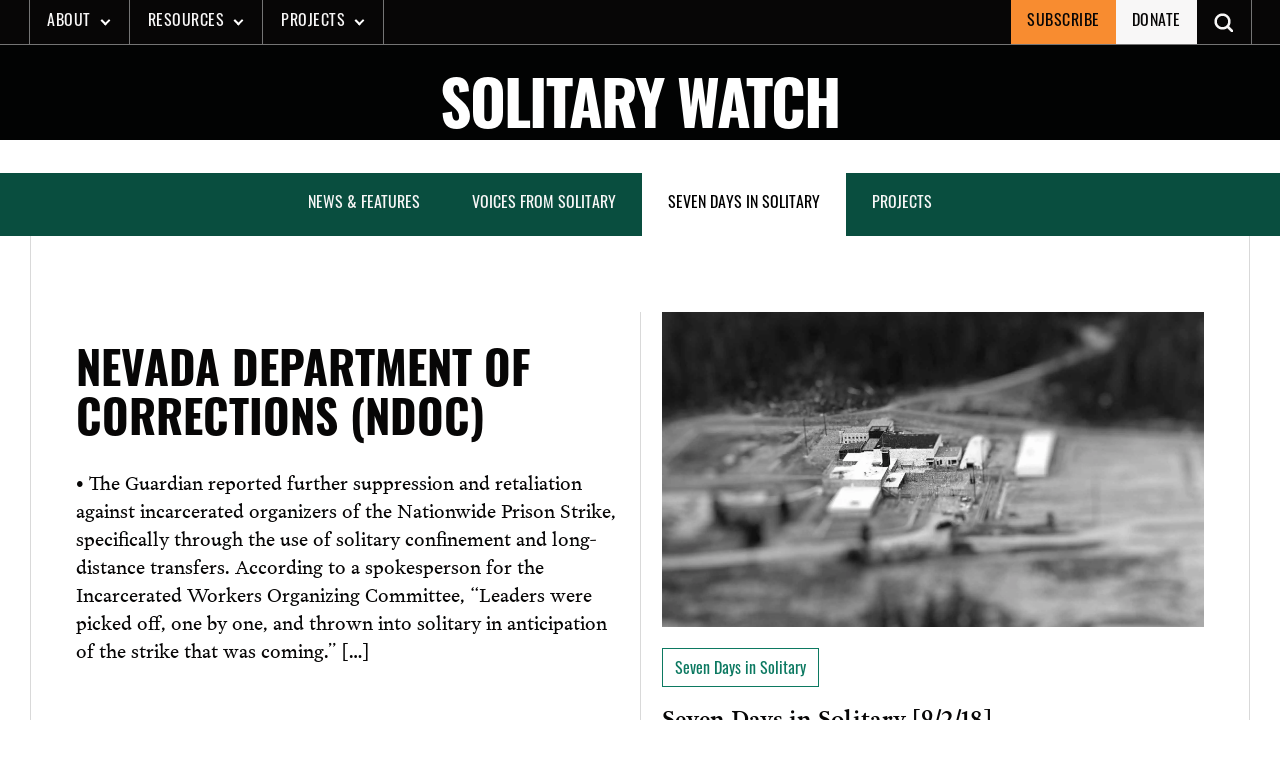

--- FILE ---
content_type: text/html; charset=UTF-8
request_url: https://solitarywatch.org/tag/nevada-department-of-corrections-ndoc/
body_size: 17751
content:
<!doctype html>
<html lang="en-US" xmlns:og="http://opengraphprotocol.org/schema/" xmlns:fb="http://www.facebook.com/2008/fbml">

	<!--Head-->
	<head>
		<meta charset="UTF-8">
		<meta name="viewport" content="width=device-width, initial-scale=1">
		<link rel="profile" href="https://gmpg.org/xfn/11">
		<meta name='robots' content='index, follow, max-image-preview:large, max-snippet:-1, max-video-preview:-1' />
<!-- Jetpack Site Verification Tags -->
<meta name="google-site-verification" content="531i_2cZhjGp9aCCNKgNtAHbPxM2k6CIHARxkCRca6s" />

	<!-- This site is optimized with the Yoast SEO plugin v26.5 - https://yoast.com/wordpress/plugins/seo/ -->
	<link media="all" href="https://solitarywatch.org/wp-content/cache/autoptimize/css/autoptimize_30f69a0b662f3eabd91cfcbb75cff92d.css" rel="stylesheet"><title>Nevada Department of Corrections (NDOC) Archives - Solitary Watch</title>
	<link rel="canonical" href="https://solitarywatch.org/tag/nevada-department-of-corrections-ndoc/" />
	<meta property="og:locale" content="en_US" />
	<meta property="og:type" content="article" />
	<meta property="og:title" content="Nevada Department of Corrections (NDOC) Archives - Solitary Watch" />
	<meta property="og:url" content="https://solitarywatch.org/tag/nevada-department-of-corrections-ndoc/" />
	<meta property="og:site_name" content="Solitary Watch" />
	<meta property="og:image" content="https://solitarywatch.org/wp-content/uploads/2021/11/solitary-prisoner.jpg" />
	<meta property="og:image:width" content="852" />
	<meta property="og:image:height" content="480" />
	<meta property="og:image:type" content="image/jpeg" />
	<meta name="twitter:card" content="summary_large_image" />
	<meta name="twitter:site" content="@solitarywatch" />
	<script type="application/ld+json" class="yoast-schema-graph">{"@context":"https://schema.org","@graph":[{"@type":"CollectionPage","@id":"https://solitarywatch.org/tag/nevada-department-of-corrections-ndoc/","url":"https://solitarywatch.org/tag/nevada-department-of-corrections-ndoc/","name":"Nevada Department of Corrections (NDOC) Archives - Solitary Watch","isPartOf":{"@id":"https://solitarywatch.org/#website"},"primaryImageOfPage":{"@id":"https://solitarywatch.org/tag/nevada-department-of-corrections-ndoc/#primaryimage"},"image":{"@id":"https://solitarywatch.org/tag/nevada-department-of-corrections-ndoc/#primaryimage"},"thumbnailUrl":"https://solitarywatch.org/wp-content/uploads/2015/11/lemon_creek_cc_ts_low.jpg","breadcrumb":{"@id":"https://solitarywatch.org/tag/nevada-department-of-corrections-ndoc/#breadcrumb"},"inLanguage":"en-US"},{"@type":"ImageObject","inLanguage":"en-US","@id":"https://solitarywatch.org/tag/nevada-department-of-corrections-ndoc/#primaryimage","url":"https://solitarywatch.org/wp-content/uploads/2015/11/lemon_creek_cc_ts_low.jpg","contentUrl":"https://solitarywatch.org/wp-content/uploads/2015/11/lemon_creek_cc_ts_low.jpg","width":2070,"height":1475,"caption":"Lemon Creek Correctional Facility"},{"@type":"BreadcrumbList","@id":"https://solitarywatch.org/tag/nevada-department-of-corrections-ndoc/#breadcrumb","itemListElement":[{"@type":"ListItem","position":1,"name":"Home","item":"https://solitarywatch.org/"},{"@type":"ListItem","position":2,"name":"Nevada Department of Corrections (NDOC)"}]},{"@type":"WebSite","@id":"https://solitarywatch.org/#website","url":"https://solitarywatch.org/","name":"Solitary Watch","description":"Shining Light Into the Darkest Corners of the U.S Punishment System","publisher":{"@id":"https://solitarywatch.org/#organization"},"potentialAction":[{"@type":"SearchAction","target":{"@type":"EntryPoint","urlTemplate":"https://solitarywatch.org/?s={search_term_string}"},"query-input":{"@type":"PropertyValueSpecification","valueRequired":true,"valueName":"search_term_string"}}],"inLanguage":"en-US"},{"@type":"Organization","@id":"https://solitarywatch.org/#organization","name":"Solitary Watch","url":"https://solitarywatch.org/","logo":{"@type":"ImageObject","inLanguage":"en-US","@id":"https://solitarywatch.org/#/schema/logo/image/","url":"https://solitarywatch.org/wp-content/uploads/2023/07/sw_dot_org-stacked-wob-square-2000px-e1689695276565.png","contentUrl":"https://solitarywatch.org/wp-content/uploads/2023/07/sw_dot_org-stacked-wob-square-2000px-e1689695276565.png","width":1600,"height":1600,"caption":"Solitary Watch"},"image":{"@id":"https://solitarywatch.org/#/schema/logo/image/"},"sameAs":["https://www.facebook.com/SolitaryWatch/","https://x.com/solitarywatch","https://www.linkedin.com/company/solitary-watch/","https://www.instagram.com/solitary_watch"]}]}</script>
	<!-- / Yoast SEO plugin. -->


<link rel='dns-prefetch' href='//js.stripe.com' />
<link rel='dns-prefetch' href='//stats.wp.com' />
<link rel='dns-prefetch' href='//fonts.googleapis.com' />
<link rel='dns-prefetch' href='//use.typekit.net' />
<link rel='dns-prefetch' href='//jetpack.wordpress.com' />
<link rel='dns-prefetch' href='//s0.wp.com' />
<link rel='dns-prefetch' href='//public-api.wordpress.com' />
<link rel='dns-prefetch' href='//0.gravatar.com' />
<link rel='dns-prefetch' href='//1.gravatar.com' />
<link rel='dns-prefetch' href='//2.gravatar.com' />
<link rel='dns-prefetch' href='//www.googletagmanager.com' />
<link href='https://sp-ao.shortpixel.ai' rel='preconnect' />
<link rel="alternate" type="application/rss+xml" title="Solitary Watch &raquo; Feed" href="https://solitarywatch.org/feed/" />
<link rel="alternate" type="application/rss+xml" title="Solitary Watch &raquo; Comments Feed" href="https://solitarywatch.org/comments/feed/" />
<link rel="alternate" type="application/rss+xml" title="Solitary Watch &raquo; Nevada Department of Corrections (NDOC) Tag Feed" href="https://solitarywatch.org/tag/nevada-department-of-corrections-ndoc/feed/" />

<link rel='stylesheet' id='givewp-campaign-blocks-fonts-css' href='https://fonts.googleapis.com/css2?family=Inter%3Awght%40400%3B500%3B600%3B700&#038;display=swap&#038;ver=6.9' type='text/css' media='all' />













<link rel='stylesheet' id='sw-fonts-css' href='https://use.typekit.net/icp0jla.css?ver=1.0.0' type='text/css' media='all' />

<script type="text/javascript" src="https://solitarywatch.org/wp-includes/js/jquery/jquery.min.js?ver=3.7.1" id="jquery-core-js"></script>



<script type="text/javascript" id="jquery-ui-datepicker-js-after">
/* <![CDATA[ */
jQuery(function(jQuery){jQuery.datepicker.setDefaults({"closeText":"Close","currentText":"Today","monthNames":["January","February","March","April","May","June","July","August","September","October","November","December"],"monthNamesShort":["Jan","Feb","Mar","Apr","May","Jun","Jul","Aug","Sep","Oct","Nov","Dec"],"nextText":"Next","prevText":"Previous","dayNames":["Sunday","Monday","Tuesday","Wednesday","Thursday","Friday","Saturday"],"dayNamesShort":["Sun","Mon","Tue","Wed","Thu","Fri","Sat"],"dayNamesMin":["S","M","T","W","T","F","S"],"dateFormat":"MM d, yy","firstDay":1,"isRTL":false});});
//# sourceURL=jquery-ui-datepicker-js-after
/* ]]> */
</script>






<script type="text/javascript" src="https://solitarywatch.org/wp-includes/js/dist/dom-ready.min.js?ver=f77871ff7694fffea381" id="wp-dom-ready-js"></script>
<script type="text/javascript" src="https://solitarywatch.org/wp-includes/js/dist/hooks.min.js?ver=dd5603f07f9220ed27f1" id="wp-hooks-js"></script>
<script type="text/javascript" src="https://solitarywatch.org/wp-includes/js/dist/i18n.min.js?ver=c26c3dc7bed366793375" id="wp-i18n-js"></script>
<script type="text/javascript" id="wp-i18n-js-after">
/* <![CDATA[ */
wp.i18n.setLocaleData( { 'text direction\u0004ltr': [ 'ltr' ] } );
//# sourceURL=wp-i18n-js-after
/* ]]> */
</script>
<script type="text/javascript" src="https://solitarywatch.org/wp-includes/js/dist/a11y.min.js?ver=cb460b4676c94bd228ed" id="wp-a11y-js"></script>
<script type="text/javascript" id="plupload-handlers-js-extra">
/* <![CDATA[ */
var pluploadL10n = {"queue_limit_exceeded":"You have attempted to queue too many files.","file_exceeds_size_limit":"%s exceeds the maximum upload size for this site.","zero_byte_file":"This file is empty. Please try another.","invalid_filetype":"This file cannot be processed by the web server.","not_an_image":"This file is not an image. Please try another.","image_memory_exceeded":"Memory exceeded. Please try another smaller file.","image_dimensions_exceeded":"This is larger than the maximum size. Please try another.","default_error":"An error occurred in the upload. Please try again later.","missing_upload_url":"There was a configuration error. Please contact the server administrator.","upload_limit_exceeded":"You may only upload 1 file.","http_error":"Unexpected response from the server. The file may have been uploaded successfully. Check in the Media Library or reload the page.","http_error_image":"The server cannot process the image. This can happen if the server is busy or does not have enough resources to complete the task. Uploading a smaller image may help. Suggested maximum size is 2560 pixels.","upload_failed":"Upload failed.","big_upload_failed":"Please try uploading this file with the %1$sbrowser uploader%2$s.","big_upload_queued":"%s exceeds the maximum upload size for the multi-file uploader when used in your browser.","io_error":"IO error.","security_error":"Security error.","file_cancelled":"File canceled.","upload_stopped":"Upload stopped.","dismiss":"Dismiss","crunching":"Crunching\u2026","deleted":"moved to the Trash.","error_uploading":"\u201c%s\u201d has failed to upload.","unsupported_image":"This image cannot be displayed in a web browser. For best results convert it to JPEG before uploading.","noneditable_image":"The web server cannot generate responsive image sizes for this image. Convert it to JPEG or PNG before uploading.","file_url_copied":"The file URL has been copied to your clipboard"};
//# sourceURL=plupload-handlers-js-extra
/* ]]> */
</script>

<script type="text/javascript" id="give_ffm_frontend-js-extra">
/* <![CDATA[ */
var give_ffm_frontend = {"ajaxurl":"https://solitarywatch.org/wp-admin/admin-ajax.php","error_message":"Please complete all required fields","submit_button_text":"Donate Now","nonce":"3bde6380ce","confirmMsg":"Are you sure?","i18n":{"timepicker":{"choose_time":"Choose Time","time":"Time","hour":"Hour","minute":"Minute","second":"Second","done":"Done","now":"Now"},"repeater":{"max_rows":"You have added the maximum number of fields allowed."}},"plupload":{"url":"https://solitarywatch.org/wp-admin/admin-ajax.php?nonce=b4c07c1af3","flash_swf_url":"https://solitarywatch.org/wp-includes/js/plupload/plupload.flash.swf","filters":[{"title":"Allowed Files","extensions":"*"}],"multipart":true,"urlstream_upload":true}};
//# sourceURL=give_ffm_frontend-js-extra
/* ]]> */
</script>

<script type="text/javascript" id="give-stripe-js-js-extra">
/* <![CDATA[ */
var give_stripe_vars = {"zero_based_currency":"","zero_based_currencies_list":["JPY","KRW","CLP","ISK","BIF","DJF","GNF","KHR","KPW","LAK","LKR","MGA","MZN","VUV"],"sitename":"Solitary Watch","checkoutBtnTitle":"Donate","publishable_key":"pk_live_51KoFeBE7swDatBCFnVi5ZEGxwLfCOcxoXKXBdAatyV9w0XUSPR8mUrDf3OKmwqojFjdsbVTWeODaPl0H3daZq4Qu00yln1MyH3","checkout_image":"","checkout_address":"on","checkout_processing_text":"Donation Processing...","give_version":"4.13.2","cc_fields_format":"single","card_number_placeholder_text":"Card Number","card_cvc_placeholder_text":"CVC","donate_button_text":"Donate Now","element_font_styles":{"cssSrc":false},"element_base_styles":{"color":"#32325D","fontWeight":500,"fontSize":"16px","fontSmoothing":"antialiased","::placeholder":{"color":"#222222"},":-webkit-autofill":{"color":"#e39f48"}},"element_complete_styles":{},"element_empty_styles":{},"element_invalid_styles":{},"float_labels":"","base_country":"US","preferred_locale":"en","stripe_card_update":"","stripe_becs_update":""};
//# sourceURL=give-stripe-js-js-extra
/* ]]> */
</script>
<script type="text/javascript" src="https://js.stripe.com/v3/?ver=4.13.2" id="give-stripe-js-js"></script>

<script type="text/javascript" id="give-js-extra">
/* <![CDATA[ */
var give_global_vars = {"ajaxurl":"https://solitarywatch.org/wp-admin/admin-ajax.php","checkout_nonce":"999351f6fe","currency":"USD","currency_sign":"$","currency_pos":"before","thousands_separator":",","decimal_separator":".","no_gateway":"Please select a payment method.","bad_minimum":"The minimum custom donation amount for this form is","bad_maximum":"The maximum custom donation amount for this form is","general_loading":"Loading...","purchase_loading":"Please Wait...","textForOverlayScreen":"\u003Ch3\u003EProcessing...\u003C/h3\u003E\u003Cp\u003EThis will only take a second!\u003C/p\u003E","number_decimals":"2","is_test_mode":"","give_version":"4.13.2","magnific_options":{"main_class":"give-modal","close_on_bg_click":false},"form_translation":{"payment-mode":"Please select payment mode.","give_first":"Please enter your first name.","give_last":"Please enter your last name.","give_email":"Please enter a valid email address.","give_user_login":"Invalid email address or username.","give_user_pass":"Enter a password.","give_user_pass_confirm":"Enter the password confirmation.","give_agree_to_terms":"You must agree to the terms and conditions."},"confirm_email_sent_message":"Please check your email and click on the link to access your complete donation history.","ajax_vars":{"ajaxurl":"https://solitarywatch.org/wp-admin/admin-ajax.php","ajaxNonce":"862a9eec3c","loading":"Loading","select_option":"Please select an option","default_gateway":"stripe","permalinks":"1","number_decimals":2},"cookie_hash":"990b04a7e754e3e7b9bd1dbd83d85e61","session_nonce_cookie_name":"wp-give_session_reset_nonce_990b04a7e754e3e7b9bd1dbd83d85e61","session_cookie_name":"wp-give_session_990b04a7e754e3e7b9bd1dbd83d85e61","delete_session_nonce_cookie":"0"};
var giveApiSettings = {"root":"https://solitarywatch.org/wp-json/give-api/v2/","rest_base":"give-api/v2"};
//# sourceURL=give-js-extra
/* ]]> */
</script>

<script type="text/javascript" id="give-fee-recovery-js-extra">
/* <![CDATA[ */
var give_fee_recovery_object = {"give_fee_zero_based_currency":"[\"JPY\",\"KRW\",\"CLP\",\"ISK\",\"BIF\",\"DJF\",\"GNF\",\"KHR\",\"KPW\",\"LAK\",\"LKR\",\"MGA\",\"MZN\",\"VUV\"]"};
//# sourceURL=give-fee-recovery-js-extra
/* ]]> */
</script>


<script type="text/javascript" id="give_recurring_script-js-extra">
/* <![CDATA[ */
var Give_Recurring_Vars = {"email_access":"1","pretty_intervals":{"1":"Every","2":"Every two","3":"Every three","4":"Every four","5":"Every five","6":"Every six"},"pretty_periods":{"day":"Daily","week":"Weekly","month":"Monthly","quarter":"Quarterly","half-year":"Semi-Annually","year":"Yearly"},"messages":{"daily_forbidden":"The selected payment method does not support daily recurring giving. Please select another payment method or supported giving frequency.","confirm_cancel":"Are you sure you want to cancel this subscription?"},"multi_level_message_pre_text":"You have chosen to donate"};
//# sourceURL=give_recurring_script-js-extra
/* ]]> */
</script>

<link rel="https://api.w.org/" href="https://solitarywatch.org/wp-json/" /><link rel="alternate" title="JSON" type="application/json" href="https://solitarywatch.org/wp-json/wp/v2/tags/105928702" /><link rel="EditURI" type="application/rsd+xml" title="RSD" href="https://solitarywatch.org/xmlrpc.php?rsd" />
<meta name="generator" content="WordPress 6.9" />
<meta name="generator" content="Site Kit by Google 1.167.0" /><script id="mcjs">!function(c,h,i,m,p){m=c.createElement(h),p=c.getElementsByTagName(h)[0],m.async=1,m.src=i,p.parentNode.insertBefore(m,p)}(document,"script","https://chimpstatic.com/mcjs-connected/js/users/bff3eb200558daa60c868800a/1fb3f5a49f2da88a44b007d8c.js");</script>
<!-- Google tag (gtag.js) -->
<script async src="https://www.googletagmanager.com/gtag/js?id=G-804JP2FBDH"></script>
<script>
  window.dataLayer = window.dataLayer || [];
  function gtag(){dataLayer.push(arguments);}
  gtag('js', new Date());

  gtag('config', 'G-804JP2FBDH');
</script><script type="text/javascript">//<![CDATA[
  function external_links_in_new_windows_loop() {
    if (!document.links) {
      document.links = document.getElementsByTagName('a');
    }
    var change_link = false;
    var force = '';
    var ignore = '';

    for (var t=0; t<document.links.length; t++) {
      var all_links = document.links[t];
      change_link = false;
      
      if(document.links[t].hasAttribute('onClick') == false) {
        // forced if the address starts with http (or also https), but does not link to the current domain
        if(all_links.href.search(/^http/) != -1 && all_links.href.search('solitarywatch.org') == -1 && all_links.href.search(/^#/) == -1) {
          // console.log('Changed ' + all_links.href);
          change_link = true;
        }
          
        if(force != '' && all_links.href.search(force) != -1) {
          // forced
          // console.log('force ' + all_links.href);
          change_link = true;
        }
        
        if(ignore != '' && all_links.href.search(ignore) != -1) {
          // console.log('ignore ' + all_links.href);
          // ignored
          change_link = false;
        }

        if(change_link == true) {
          // console.log('Changed ' + all_links.href);
          document.links[t].setAttribute('onClick', 'javascript:window.open(\'' + all_links.href.replace(/'/g, '') + '\', \'_blank\', \'noopener\'); return false;');
          document.links[t].removeAttribute('target');
        }
      }
    }
  }
  
  // Load
  function external_links_in_new_windows_load(func)
  {  
    var oldonload = window.onload;
    if (typeof window.onload != 'function'){
      window.onload = func;
    } else {
      window.onload = function(){
        oldonload();
        func();
      }
    }
  }

  external_links_in_new_windows_load(external_links_in_new_windows_loop);
  //]]></script>

<meta name="generator" content="Give v4.13.2" />
	
		
<!-- Meta Pixel Code -->
<script type='text/javascript'>
!function(f,b,e,v,n,t,s){if(f.fbq)return;n=f.fbq=function(){n.callMethod?
n.callMethod.apply(n,arguments):n.queue.push(arguments)};if(!f._fbq)f._fbq=n;
n.push=n;n.loaded=!0;n.version='2.0';n.queue=[];t=b.createElement(e);t.async=!0;
t.src=v;s=b.getElementsByTagName(e)[0];s.parentNode.insertBefore(t,s)}(window,
document,'script','https://connect.facebook.net/en_US/fbevents.js');
</script>
<!-- End Meta Pixel Code -->
<script type='text/javascript'>var url = window.location.origin + '?ob=open-bridge';
            fbq('set', 'openbridge', '700872872582740', url);
fbq('init', '700872872582740', {}, {
    "agent": "wordpress-6.9-4.1.5"
})</script><script type='text/javascript'>
    fbq('track', 'PageView', []);
  </script>
<!-- Google Tag Manager snippet added by Site Kit -->
<script type="text/javascript">
/* <![CDATA[ */

			( function( w, d, s, l, i ) {
				w[l] = w[l] || [];
				w[l].push( {'gtm.start': new Date().getTime(), event: 'gtm.js'} );
				var f = d.getElementsByTagName( s )[0],
					j = d.createElement( s ), dl = l != 'dataLayer' ? '&l=' + l : '';
				j.async = true;
				j.src = 'https://www.googletagmanager.com/gtm.js?id=' + i + dl;
				f.parentNode.insertBefore( j, f );
			} )( window, document, 'script', 'dataLayer', 'GTM-M8Z9PJQL' );
			
/* ]]> */
</script>

<!-- End Google Tag Manager snippet added by Site Kit -->
<link rel="icon" href="https://sp-ao.shortpixel.ai/client/to_auto,q_glossy,ret_img,w_32,h_32/https://solitarywatch.org/wp-content/uploads/2022/04/cropped-sw-favicon@512x512-32x32.png" sizes="32x32" />
<link rel="icon" href="https://sp-ao.shortpixel.ai/client/to_auto,q_glossy,ret_img,w_192,h_192/https://solitarywatch.org/wp-content/uploads/2022/04/cropped-sw-favicon@512x512-192x192.png" sizes="192x192" />
<link rel="apple-touch-icon" href="https://sp-ao.shortpixel.ai/client/to_auto,q_glossy,ret_img,w_180,h_180/https://solitarywatch.org/wp-content/uploads/2022/04/cropped-sw-favicon@512x512-180x180.png" />
<meta name="msapplication-TileImage" content="https://solitarywatch.org/wp-content/uploads/2022/04/cropped-sw-favicon@512x512-270x270.png" />
		
			</head>
	<!--END Head-->

<body class="archive tag tag-nevada-department-of-corrections-ndoc tag-105928702 wp-custom-logo wp-theme-sw give-recurring jps-theme-sw" id="body">
		<!-- Google Tag Manager (noscript) snippet added by Site Kit -->
		<noscript>
			<iframe src="https://www.googletagmanager.com/ns.html?id=GTM-M8Z9PJQL" height="0" width="0" style="display:none;visibility:hidden"></iframe>
		</noscript>
		<!-- End Google Tag Manager (noscript) snippet added by Site Kit -->
		
<!-- Meta Pixel Code -->
<noscript>
<img height="1" width="1" style="display:none" alt="fbpx"
src="https://www.facebook.com/tr?id=700872872582740&ev=PageView&noscript=1" />
</noscript>
<!-- End Meta Pixel Code -->
	<div id="page" class="site">
		<a class="skip-link screen-reader-text" href="#primary">Skip to content</a>

		

		<!--Header-->
		<div id="headerOuter">
			<!--Alertbar-->
			
			<!--END Alertbar-->
			<header class="header header--site" id="header">
				
<div class="header__logo-outer">
    <a href="https://solitarywatch.org/" class="custom-logo-link" rel="home"><img width="100" height="100" src="https://sp-ao.shortpixel.ai/client/to_auto,q_glossy,ret_img,w_100,h_100/https://solitarywatch.org/wp-content/uploads/2022/02/sw-menu-logo.png" class="custom-logo" alt="SW logo" decoding="async" /></a></div>				<div class="header__mobile-btn">
    <button 
        class="nav-toggler collapsed"
        id="navOpen" 
        onclick="this.classList.toggle('opened');this.setAttribute('aria-expanded', this.classList.contains('opened'))" 
        data-target="#PrimaryNav"
        data-toggle="collapse"
        aria-controls="mainNav" 
        aria-expanded="false" 
        aria-label="Toggle navigation"
    >
    <svg viewBox="0 0 100 80" width="30" height="30" class="header__mobile-btn--ico">
        <rect y="16" width="95" height="8" fill="#fff"></rect>
        <rect y="45" width="80" height="8" fill="#fff"></rect>
        <rect y="72" width="95" height="8" fill="#fff"></rect>
    </svg>

    <span class="header__mobile-btn--txt">MENU</span>
    </button>
</div>				

<nav class="header__nav" id="mainNav" aria-label="primary">
    <div class="mobile-nav-header">
        <span class="menu-label">MENU</span>
        
    <button type='button' class='btn btn--close mobile-nav-close'  id='mobileNavClose' aria-controls='mainNav'>
      <p class='scrn-rdr-txt'>close</p>
        <svg xmlns='http://www.w3.org/2000/svg' width='19' height='18' viewbox='0 0 19 19' aria-hidden='true'>
          <title>Close view</title>
          <g transform='translate(-206.694 -4382.689)'>
            <g transform='translate(207.755 4383.75)'>
              <path class='ico__path' d='M207.755,4401.75l18-18' transform='translate(-207.755 -4383.75)' />
              <path class='ico__path' d='M225.755,4401.75l-18-18' transform='translate(-207.755 -4383.75)' />
            </g>
          </g>
        </svg>
        <span>close</span>
      
      
    </button>        <div class="mobile-nav-header__bottom"></div>
    </div>
    <label for="searchForm" class="scrn-rdr-txt">Search Solitary Watch</label>
    <form role="search" method="get" id="searchForm" class="header__search-form" action="https://solitarywatch.org/">
        <input type="search" class="search-field" id="searchInput" name="s" title="search" placeholder="Search Solitary Watch&hellip;" value="" />
        <button type="submit" class="search-submit search-btn" aria-label="Open Search">
            <span class="scrn-rdr-txt">Search</span>
            <svg class="hide-desktop" width="22" height="22" viewBox="0 0 22 22" fill="none" xmlns="http://www.w3.org/2000/svg">
                <path d="M21.5625 19.8125L15.0633 13.3121C16.0629 11.9996 16.6254 10.3121 16.6254 8.4992C16.6254 3.9992 13.0008 0.374603 8.5008 0.374603C4.0008 0.374603 0.375 4.0004 0.375 8.5004C0.375 13.0004 3.9996 16.625 8.4996 16.625C10.3125 16.625 11.9367 16.0625 13.3125 15.0629L19.8129 21.5633C20.0625 21.8129 20.3754 21.9383 20.6883 21.9383C21.0012 21.9383 21.3129 21.8129 21.5637 21.5633C22.0629 21.0629 22.0629 20.3129 21.5625 19.8125L21.5625 19.8125ZM8.5008 14.1254C5.3754 14.1254 2.8758 11.6258 2.8758 8.5004C2.8758 5.375 5.3754 2.8754 8.5008 2.8754C11.6262 2.8754 14.1258 5.375 14.1258 8.5004C14.1258 11.6246 11.625 14.1254 8.5008 14.1254Z" fill="#f8f7f7"></path>
            </svg>
            <svg class="hide-mobile" width="24" height="24" xmlns="http://www.w3.org/2000/svg" fill-rule="evenodd" clip-rule="evenodd">
                <path d="M21.883 12l-7.527 6.235.644.765 9-7.521-9-7.479-.645.764 7.529 6.236h-21.884v1h21.883z" fill="#f8f7f7"/>
            </svg>
        </button>
    </form>
    <div class="header__nav-mobile-scroll">
        <ul id="menuPrimary" class="header__nav-menu"><li id="menu-item-24593" class="menu-item menu-item-type-custom menu-item-object-custom menu-item-has-children menu-item-24593"><a href="#">About</a>
<ul class="sub-menu">
	<li id="menu-item-11380" class="menu-item menu-item-type-post_type menu-item-object-page menu-item-11380"><a href="https://solitarywatch.org/about/">About Solitary Watch</a></li>
	<li id="menu-item-27480" class="menu-item menu-item-type-post_type menu-item-object-page menu-item-27480"><a href="https://solitarywatch.org/about/staff-advisors/">Staff &#038; Advisors</a></li>
	<li id="menu-item-27655" class="menu-item menu-item-type-post_type menu-item-object-page menu-item-27655"><a href="https://solitarywatch.org/about/internships/">Internships &#038; Volunteer Opportunities</a></li>
	<li id="menu-item-27481" class="menu-item menu-item-type-post_type menu-item-object-page menu-item-27481"><a href="https://solitarywatch.org/about/supporters/">Support SW</a></li>
	<li id="menu-item-24598" class="menu-item menu-item-type-post_type menu-item-object-page menu-item-24598"><a href="https://solitarywatch.org/contact/">Contact</a></li>
</ul>
</li>
<li id="menu-item-24594" class="menu-item menu-item-type-custom menu-item-object-custom menu-item-has-children menu-item-24594"><a href="#">Resources</a>
<ul class="sub-menu">
	<li id="menu-item-24596" class="menu-item menu-item-type-post_type menu-item-object-page menu-item-24596"><a href="https://solitarywatch.org/facts/faq/">Solitary Confinement in the U.S.: The Facts (English, Spanish &#038; French)</a></li>
	<li id="menu-item-24597" class="menu-item menu-item-type-post_type menu-item-object-page menu-item-24597"><a href="https://solitarywatch.org/facts/fact-sheets/">SW Fact Sheets</a></li>
	<li id="menu-item-34980" class="menu-item menu-item-type-post_type menu-item-object-page menu-item-34980"><a href="https://solitarywatch.org/off-site-articles/">SW in Other Media Outlets</a></li>
	<li id="menu-item-32119" class="menu-item menu-item-type-post_type menu-item-object-page menu-item-32119"><a href="https://solitarywatch.org/calculating-torture/">SW Reports: Calculating Torture: 2023 Count of People in Solitary</a></li>
	<li id="menu-item-27455" class="menu-item menu-item-type-custom menu-item-object-custom menu-item-27455"><a href="https://solitarywatch.org/2020/06/15/new-report-finds-that-500-increase-in-use-of-solitary-confinement-during-covid-19-puts-hundreds-of-thousands-of-people-at-risk/">SW Reports: COVID-19 and Solitary</a></li>
	<li id="menu-item-27454" class="menu-item menu-item-type-post_type menu-item-object-post menu-item-27454"><a href="https://solitarywatch.org/2019/06/25/groundbreaking-new-report-exposes-impact-of-solitary-confinement-in-louisiana-state-prisons/">SW Reports: Louisiana On Lockdown</a></li>
	<li id="menu-item-27452" class="menu-item menu-item-type-post_type menu-item-object-page menu-item-27452"><a href="https://solitarywatch.org/new-book-hell-is-a-very-small-place-voices-from-solitary-confinement/">SW Book: Hell Is A Very Small Place (with Reading Guide)</a></li>
	<li id="menu-item-34621" class="menu-item menu-item-type-post_type menu-item-object-page menu-item-34621"><a href="https://solitarywatch.org/resources-for-action/">Resources For Action</a></li>
</ul>
</li>
<li id="menu-item-24595" class="menu-item menu-item-type-custom menu-item-object-custom menu-item-has-children menu-item-24595"><a href="#">Projects</a>
<ul class="sub-menu">
	<li id="menu-item-27506" class="menu-item menu-item-type-post_type menu-item-object-page menu-item-27506"><a href="https://solitarywatch.org/reporting-project/">The Ridgeway Reporting Project</a></li>
	<li id="menu-item-24603" class="menu-item menu-item-type-post_type menu-item-object-page menu-item-24603"><a href="https://solitarywatch.org/about-lifelines/">Lifelines to Solitary</a></li>
	<li id="menu-item-24604" class="menu-item menu-item-type-post_type menu-item-object-page menu-item-24604"><a href="https://solitarywatch.org/photo-requests-solitary/">Photo Requests From Solitary</a></li>
</ul>
</li>
</ul>    </div>
</nav>				
<div id="secondaryNav" class="header__nav-secondary">
    <nav class="header__secondary-nav" id="secondaryNav" aria-label="secondary">
        <ul id="menuSecondary" class="header__nav-secondary"><li id="menu-item-24589" class="menu-item menu-item-type-custom menu-item-object-custom menu-item-24589"><a href="http://eepurl.com/dJw9co">Subscribe</a></li>
<li id="menu-item-27695" class="menu-item menu-item-type-post_type menu-item-object-give_forms menu-item-27695"><a href="https://solitarywatch.org/donations/donate/">Donate</a></li>
</ul>    </nav>
    <button class="btn open-search-btn" id="searchOpen" aria-label="Toggle search" aria-expanded="false" aria-controls="searchInput">
        <p class="scrn-rdr-txt">Search</p>
        <svg width="19" height="19" viewBox="0 0 19 19" fill="none" xmlns="http://www.w3.org/2000/svg">
            <path d="M21.5625 19.8125L15.0633 13.3121C16.0629 11.9996 16.6254 10.3121 16.6254 8.4992C16.6254 3.9992 13.0008 0.374603 8.5008 0.374603C4.0008 0.374603 0.375 4.0004 0.375 8.5004C0.375 13.0004 3.9996 16.625 8.4996 16.625C10.3125 16.625 11.9367 16.0625 13.3125 15.0629L19.8129 21.5633C20.0625 21.8129 20.3754 21.9383 20.6883 21.9383C21.0012 21.9383 21.3129 21.8129 21.5637 21.5633C22.0629 21.0629 22.0629 20.3129 21.5625 19.8125L21.5625 19.8125ZM8.5008 14.1254C5.3754 14.1254 2.8758 11.6258 2.8758 8.5004C2.8758 5.375 5.3754 2.8754 8.5008 2.8754C11.6262 2.8754 14.1258 5.375 14.1258 8.5004C14.1258 11.6246 11.625 14.1254 8.5008 14.1254Z" fill="#f8f7f7"></path>
        </svg>
    </button>
    
    <button type='button' class='btn btn--close search-close'  id='searchClose' >
      <p class='scrn-rdr-txt'>close</p>
        <svg xmlns='http://www.w3.org/2000/svg' width='19' height='18' viewbox='0 0 19 19' aria-hidden='true'>
          <title>Close view</title>
          <g transform='translate(-206.694 -4382.689)'>
            <g transform='translate(207.755 4383.75)'>
              <path class='ico__path' d='M207.755,4401.75l18-18' transform='translate(-207.755 -4383.75)' />
              <path class='ico__path' d='M225.755,4401.75l-18-18' transform='translate(-207.755 -4383.75)' />
            </g>
          </g>
        </svg>
        <span></span>
      
      
    </button></div>			</header>
		</div>
		<!--END Header-->
    
<header class='hero hero--txt-img-bkg int-header' id='banner' custom-attr='attr' ><div class='hero__container'><div class='hero__txt'><a href='https://solitarywatch.org'><h1  class='hero__title' >Solitary Watch</h1></a></div><div class='lazyload hero__img' aria-label='Hero image alt-text' data-bg="" style='background-image: url(data:image/svg+xml,%3Csvg%20xmlns=%22http://www.w3.org/2000/svg%22%20viewBox=%220%200%20500%20300%22%3E%3C/svg%3E)'></div></div></header>	

<div class="post-filters">
    <div class="btn-wrap">
        <button class="show-filters-btn" id="showFilters" aria-controls="postFilters" aria-expanded="false">Filters</button>
    </div>
    <nav class="filters" id="postFilters">
        <div class="actions">
            <span class="label">Filters</span>
            
    <button type='button' class='btn btn--close filters-close'  id='filtersClose' aria-controls='postFilters'>
      <p class='scrn-rdr-txt'>close</p>
        <svg xmlns='http://www.w3.org/2000/svg' width='19' height='18' viewbox='0 0 19 19' aria-hidden='true'>
          <title>Close view</title>
          <g transform='translate(-206.694 -4382.689)'>
            <g transform='translate(207.755 4383.75)'>
              <path class='ico__path' d='M207.755,4401.75l18-18' transform='translate(-207.755 -4383.75)' />
              <path class='ico__path' d='M225.755,4401.75l-18-18' transform='translate(-207.755 -4383.75)' />
            </g>
          </g>
        </svg>
        <span>close</span>
      
      
    </button>        </div>
        <div class="filter-btns">
            <ul>
                                                            <li >


                            <a id="filter-input-24584" aria-controls="grid" aria-selected="false" 
                                class="filter-btn " 
                                name="post-filter" 
                                href="https://solitarywatch.org/category/news-features/"
                            >
                            News &amp; Features                            </a>
                        </li>

                                            <li >


                            <a id="filter-input-24586" aria-controls="grid" aria-selected="false" 
                                class="filter-btn " 
                                name="post-filter" 
                                href="https://solitarywatch.org/category/voices/"
                            >
                            Voices from Solitary                            </a>
                        </li>

                                            <li >


                            <a id="filter-input-24585" aria-controls="grid" aria-selected="true" 
                                class="filter-btn  selected" 
                                name="post-filter" 
                                href="https://solitarywatch.org/category/seven-days/"
                            >
                            Seven Days in Solitary                            </a>
                        </li>

                                            <li >


                            <a id="filter-input-27381" aria-controls="grid" aria-selected="false" 
                                class="filter-btn " 
                                name="post-filter" 
                                href="https://solitarywatch.org/category/projects/"
                            >
                            Projects                            </a>
                        </li>

                                                </ul>
        </div>
    </nav>
</div>


 	<main id="primary" class="main container">
				<div class="grid" id="grid" role="region" aria-live="polite">
											<article class="grid__item" id="latestCallout">
							<div class="outer js-latest-link">
								<h2>Nevada Department of Corrections (NDOC)</h2>
								<div class="content" id="latestContent">
									<p class="js-latest-excerpt">• The Guardian reported further suppression and retaliation against incarcerated organizers of the Nationwide Prison Strike, specifically through the use of solitary confinement and long-distance transfers. According to a spokesperson for the Incarcerated Workers Organizing Committee, “Leaders were picked off, one by one, and thrown into solitary in anticipation of the strike that was coming.” [&hellip;]</p>
								</div>
							</div>
						</article>
									<article class="grid__item post-js" id="post-19939">
					<div class="outer">
						<div class="lazyload img" data-bg="https://sp-ao.shortpixel.ai/client/to_auto,q_glossy,ret_img/https://solitarywatch.org/wp-content/uploads/2015/11/lemon_creek_cc_ts_low.jpg" style="background-image: url(data:image/svg+xml,%3Csvg%20xmlns=%22http://www.w3.org/2000/svg%22%20viewBox=%220%200%20500%20300%22%3E%3C/svg%3E)"></div>
						<div class="content">
														<a class="cat-label__link" href="https://solitarywatch.org/category/seven-days/"><span class="cat-label">Seven Days in Solitary</span></a>
														
													<a class="grid__item--title" href="https://solitarywatch.org/2018/09/02/seven-days-in-solitary-9218/">
								<h3 class="h6">Seven Days in Solitary [9/2/18]</h3>
								<span class="cta">Read Story 
                					<svg xmlns="http://www.w3.org/2000/svg" width="15.5" height="9.588" viewBox="0 0 15.5 9.588" aria-hidden="true"><title>Arrow pointing right</title><g transform="translate(6.75 1.061)"><g transform="translate(0 0)"><path d="M425.75,346h14" transform="translate(-431.75 -342.267)" fill="none" stroke="#7e7e7e" stroke-linecap="round" stroke-linejoin="round" stroke-width="1.5"/><path d="M431.75,335.5l3.733,3.733-3.733,3.733" transform="translate(-427.483 -335.5)" fill="none" stroke="#7e7e7e" stroke-linecap="round" stroke-linejoin="round" stroke-width="1.5"/></g></g></svg>
            					</span>
							</a>
							<div class="post-meta">
								<p class="auth">by <a href="https://solitarywatch.org/author/valerie-kiebala/">Valerie Kiebala</a></p>
								<p class="date">September 2, 2018</p>
							</div>
						</div>
					</div>
				</article>		
								
			
		

		</div>
		
 					<nav class="paging" role="navigation" aria-label="Pagination Navigation">
 					    <a href="https://solitarywatch.org/tag/nevada-department-of-corrections-ndoc/" class="paging__prev  paging__prev--disabled " aria-label="Previous page">
 					    	<figure class="ico-prev">
                  <svg xmlns="http://www.w3.org/2000/svg" width="21.5" height="17.046" viewBox="0 0 21.5 17.046">
                    <g id="Group_5539" data-name="Group 5539" transform="translate(-554 -5579.589)">
                      <g id="Arrows-Diagrams_Arrows_arrow-right" data-name="Arrows-Diagrams / Arrows / arrow-right" transform="translate(565.8 5595.223) rotate(180)">
                        <g id="Group_73" data-name="Group 73" transform="translate(2.8 0)">
                          <g id="Regular_73" data-name="Regular 73">
                            <path id="Shape_254" data-name="Shape 254" d="M0,0,8,7.111,0,14.222" fill="none" stroke="currentColor" stroke-linecap="round" stroke-linejoin="round" stroke-width="2"/>
                          </g>
                        </g>
                      </g>
                      <line id="Line_1174" data-name="Line 1174" x2="19" transform="translate(555.5 5588.5)" fill="none" stroke="currentColor" stroke-linecap="round" stroke-width="2"/>
                    </g>
                  </svg>

 							</figure>

 					    	<span>Previous</span>
 					    </a>

 					    <ul>
 					        <li class="hidden-xs  is-current">
 					            <a href="https://solitarywatch.org/tag/nevada-department-of-corrections-ndoc/" aria-current='true' aria-label='Current page, page 1'>1</a>
 					        </li>

 					        <li>
 					        	<div class="paging__select">
 					        		<div class="select">
 					        			<label for="select" class="scrn-rdr-txt">Select Page</label>

 					        			<select id="select" aria-controls='grid' name="">
                          <option value="">Page 1</option>
                                                      <option value="https://solitarywatch.org/tag/nevada-department-of-corrections-ndoc/">1</option>
                             					        			</select>
 					        		</div><!-- /.select -->
 					        	</div><!-- /.paging__select -->
 					        </li>

 					        <li class="hidden-xs  is-current">
 					            <a href="https://solitarywatch.org/tag/nevada-department-of-corrections-ndoc/" aria-current='true' aria-label='Current page, page 1'>1</a>
 					        </li>
 					    </ul>

 					    <a href="https://solitarywatch.org/tag/nevada-department-of-corrections-ndoc/page/2/" class="paging__next  paging__prev--disabled " aria-label="Next page">
 					    	<span>Next</span>

 					    	<figure class="ico-next">
								<svg xmlns="http://www.w3.org/2000/svg" width="21.5" height="17.046" viewBox="0 0 21.5 17.046">
									<g id="Group_5558" data-name="Group 5558" transform="translate(1 1.412)">
									<g id="Arrows-Diagrams_Arrows_arrow-right" data-name="Arrows-Diagrams / Arrows / arrow-right" transform="translate(11.5 0)">
										<g id="Group_73" data-name="Group 73">
										<g id="Regular_73" data-name="Regular 73">
											<path id="Shape_254" data-name="Shape 254" d="M0,14.223,8,7.111,0,0" fill="none" stroke="currentColor" stroke-linecap="round" stroke-linejoin="round" stroke-width="2"/>
										</g>
										</g>
									</g>
									<line id="Line_1174" data-name="Line 1174" x1="19" transform="translate(0 7.5)" fill="none" stroke="currentColor" stroke-linecap="round" stroke-width="2"/>
									</g>
								</svg>
 							</figure>
 					    </a>
					</nav><!-- /.paging -->
 	</main><!-- #main -->

     <footer class="footer">
        <div class="footer__main container">
            <div class="footer__left col">
                                    <p>P.O. Box 11374<br />
Washington, DC 20008</p>
<p>info@solitarywatch.org</p>
                            </div>
            <div class="footer__center col">
                <p class="h1">Solitary Watch</p>
                <div class="socials">
                    <!-- no socials defined --><ul class='socials '  ><li class='socials__social socials__social--bluesky'><a href='https://solitarywatch.bsky.social' target='_blank'><span class='screen-reader-text'>Visit our bluesky page</span></a></li><li class='socials__social socials__social--facebook'><a href='https://www.facebook.com/SolitaryWatch' target='_blank'><span class='screen-reader-text'>Visit our facebook page</span></a></li><li class='socials__social socials__social--twitter'><a href='https://twitter.com/solitarywatch' target='_blank'><span class='screen-reader-text'>Visit our twitter page</span></a></li><li class='socials__social socials__social--instagram'><a href='https://www.instagram.com/solitary_watch/?hl=en' target='_blank'><span class='screen-reader-text'>Visit our instagram page</span></a></li><li class='socials__social socials__social--linkedin'><a href='https://www.linkedin.com/company/solitary-watch' target='_blank'><span class='screen-reader-text'>Visit our linkedin page</span></a></li><li class='socials__social socials__social--rss'><a href='/feed' target='_blank'><span class='screen-reader-text'>Visit our rss page</span></a></li></ul>                </div>
                <p class="footer__site-info">
                    &copy; Copyright 2026, Solitary Watch                </p>
            </div>
            <div class="footer__right col">
                                    <p>Read about <a href="/about/rights-and-permissions/">rights and permissions.</a></p>
<p><a href="https://creativecommons.org/licenses/by-nc-nd/4.0/" target="_blank" rel="noopener"><noscript><img decoding="async" class="alignnone" src="https://i.creativecommons.org/l/by-nc-nd/4.0/88x31.png" alt="Creative Commons License" width="88" height="31" /></noscript><img decoding="async" class="lazyload alignnone" src='data:image/svg+xml,%3Csvg%20xmlns=%22http://www.w3.org/2000/svg%22%20viewBox=%220%200%2088%2031%22%3E%3C/svg%3E' data-src="https://i.creativecommons.org/l/by-nc-nd/4.0/88x31.png" alt="Creative Commons License" width="88" height="31" /></a></p>
<div class="wp-block-image">
<p>&nbsp;</p>
</div>
                            </div>
        </div>
    </footer>

    </div><!-- #page -->

    <script type="speculationrules">
{"prefetch":[{"source":"document","where":{"and":[{"href_matches":"/*"},{"not":{"href_matches":["/wp-*.php","/wp-admin/*","/wp-content/uploads/*","/wp-content/*","/wp-content/plugins/*","/wp-content/themes/sw/*","/*\\?(.+)"]}},{"not":{"selector_matches":"a[rel~=\"nofollow\"]"}},{"not":{"selector_matches":".no-prefetch, .no-prefetch a"}}]},"eagerness":"conservative"}]}
</script>
		<div class="jetpack-instant-search__widget-area" style="display: none">
							<div id="jetpack-search-filters-1" class="widget jetpack-filters widget_search">			<div id="jetpack-search-filters-1-wrapper" class="jetpack-instant-search-wrapper">
		</div></div>					</div>
		  <script>
    jQuery(document).on('facetwp-refresh', function() {
      window.localStorage.setItem('gs_last_search__'+FWP.template, window.location.pathname+window.location.search);
    });

		jQuery(".facetwp-type-search").on("keydown", function(event){
	    if(event.keyCode == 13) {
	      event.preventDefault();
				jQuery(this).closest(".menu__wrapper").find("data-modal-close-btn").click();
	      return false;
	    }
	  });
  </script>
    <script>
  jQuery(".helpful-button").addClass("btn");
  jQuery(".helpful-contra").addClass("btn--secondary");
  </script>
      <!-- Meta Pixel Event Code -->
    <script type='text/javascript'>
        document.addEventListener( 'wpcf7mailsent', function( event ) {
        if( "fb_pxl_code" in event.detail.apiResponse){
            eval(event.detail.apiResponse.fb_pxl_code);
        }
        }, false );
    </script>
    <!-- End Meta Pixel Event Code -->
        <div id='fb-pxl-ajax-code'></div><noscript><style>.lazyload{display:none;}</style></noscript><script data-noptimize="1">window.lazySizesConfig=window.lazySizesConfig||{};window.lazySizesConfig.loadMode=1;</script><script async data-noptimize="1" src='https://solitarywatch.org/wp-content/plugins/autoptimize/classes/external/js/lazysizes.min.js?ao_version=3.1.14'></script><script type="text/javascript" id="give-donation-summary-script-frontend-js-extra">
/* <![CDATA[ */
var GiveDonationSummaryData = {"currencyPrecisionLookup":{"USD":2,"EUR":2,"GBP":2,"AUD":2,"BRL":2,"CAD":2,"CZK":2,"DKK":2,"HKD":2,"HUF":2,"ILS":2,"JPY":0,"MYR":2,"MXN":2,"MAD":2,"NZD":2,"NOK":2,"PHP":2,"PLN":2,"SGD":2,"KRW":0,"ZAR":2,"SEK":2,"CHF":2,"TWD":2,"THB":2,"INR":2,"TRY":2,"IRR":2,"RUB":2,"AED":2,"AMD":2,"ANG":2,"ARS":2,"AWG":2,"BAM":2,"BDT":2,"BHD":3,"BMD":2,"BND":2,"BOB":2,"BSD":2,"BWP":2,"BZD":2,"CLP":0,"CNY":2,"COP":2,"CRC":2,"CUC":2,"CUP":2,"DOP":2,"EGP":2,"GIP":2,"GTQ":2,"HNL":2,"HRK":2,"IDR":2,"ISK":0,"JMD":2,"JOD":2,"KES":2,"KWD":2,"KYD":2,"MKD":2,"NPR":2,"OMR":3,"PEN":2,"PKR":2,"RON":2,"SAR":2,"SZL":2,"TOP":2,"TZS":2,"TVD":2,"UAH":2,"UYU":2,"VEF":2,"VES":2,"VED":2,"XCD":2,"XCG":2,"XDR":2,"AFN":2,"ALL":2,"AOA":2,"AZN":2,"BBD":2,"BGN":2,"BIF":0,"XBT":8,"BTN":1,"BYR":2,"BYN":2,"CDF":2,"CVE":2,"DJF":0,"DZD":2,"ERN":2,"ETB":2,"FJD":2,"FKP":2,"GEL":2,"GGP":2,"GHS":2,"GMD":2,"GNF":0,"GYD":2,"HTG":2,"IMP":2,"IQD":2,"IRT":2,"JEP":2,"KGS":2,"KHR":0,"KMF":2,"KPW":0,"KZT":2,"LAK":0,"LBP":2,"LKR":0,"LRD":2,"LSL":2,"LYD":3,"MDL":2,"MGA":0,"MMK":2,"MNT":2,"MOP":2,"MRO":2,"MRU":2,"MUR":2,"MVR":1,"MWK":2,"MZN":0,"NAD":2,"NGN":2,"NIO":2,"PAB":2,"PGK":2,"PRB":2,"PYG":2,"QAR":2,"RSD":2,"RWF":2,"SBD":2,"SCR":2,"SDG":2,"SHP":2,"SLL":2,"SLE":2,"SOS":2,"SRD":2,"SSP":2,"STD":2,"STN":2,"SVC":2,"SYP":2,"TJS":2,"TMT":2,"TND":3,"TTD":2,"UGX":2,"UZS":2,"VND":1,"VUV":0,"WST":2,"XAF":2,"XOF":2,"XPF":2,"YER":2,"ZMW":2,"ZWL":2},"recurringLabelLookup":{"day":"Daily","week":"Weekly","month":"Monthly","quarter":"Quarterly","half-year":"Semi-Annually","year":"Yearly"}};
//# sourceURL=give-donation-summary-script-frontend-js-extra
/* ]]> */
</script>

<script type="text/javascript" src="https://solitarywatch.org/wp-includes/js/dist/vendor/react.min.js?ver=18.3.1.1" id="react-js"></script>
<script type="text/javascript" src="https://solitarywatch.org/wp-includes/js/dist/vendor/react-jsx-runtime.min.js?ver=18.3.1" id="react-jsx-runtime-js"></script>
<script type="text/javascript" src="https://solitarywatch.org/wp-includes/js/dist/url.min.js?ver=9e178c9516d1222dc834" id="wp-url-js"></script>
<script type="text/javascript" src="https://solitarywatch.org/wp-includes/js/dist/api-fetch.min.js?ver=3a4d9af2b423048b0dee" id="wp-api-fetch-js"></script>
<script type="text/javascript" id="wp-api-fetch-js-after">
/* <![CDATA[ */
wp.apiFetch.use( wp.apiFetch.createRootURLMiddleware( "https://solitarywatch.org/wp-json/" ) );
wp.apiFetch.nonceMiddleware = wp.apiFetch.createNonceMiddleware( "25fd221e21" );
wp.apiFetch.use( wp.apiFetch.nonceMiddleware );
wp.apiFetch.use( wp.apiFetch.mediaUploadMiddleware );
wp.apiFetch.nonceEndpoint = "https://solitarywatch.org/wp-admin/admin-ajax.php?action=rest-nonce";
(function(){if(!window.wp||!wp.apiFetch||!wp.apiFetch.use){return;}wp.apiFetch.use(function(options,next){var p=String((options&&(options.path||options.url))||"");try{var u=new URL(p,window.location.origin);p=(u.pathname||"")+(u.search||"");}catch(e){}if(p.indexOf("/wp/v2/users/me")!==-1){return Promise.resolve(null);}return next(options);});})();
//# sourceURL=wp-api-fetch-js-after
/* ]]> */
</script>
<script type="text/javascript" src="https://solitarywatch.org/wp-includes/js/dist/vendor/react-dom.min.js?ver=18.3.1.1" id="react-dom-js"></script>
<script type="text/javascript" src="https://solitarywatch.org/wp-includes/js/dist/blob.min.js?ver=9113eed771d446f4a556" id="wp-blob-js"></script>
<script type="text/javascript" src="https://solitarywatch.org/wp-includes/js/dist/block-serialization-default-parser.min.js?ver=14d44daebf663d05d330" id="wp-block-serialization-default-parser-js"></script>
<script type="text/javascript" src="https://solitarywatch.org/wp-includes/js/dist/autop.min.js?ver=9fb50649848277dd318d" id="wp-autop-js"></script>
<script type="text/javascript" src="https://solitarywatch.org/wp-includes/js/dist/deprecated.min.js?ver=e1f84915c5e8ae38964c" id="wp-deprecated-js"></script>
<script type="text/javascript" src="https://solitarywatch.org/wp-includes/js/dist/dom.min.js?ver=26edef3be6483da3de2e" id="wp-dom-js"></script>
<script type="text/javascript" src="https://solitarywatch.org/wp-includes/js/dist/escape-html.min.js?ver=6561a406d2d232a6fbd2" id="wp-escape-html-js"></script>
<script type="text/javascript" src="https://solitarywatch.org/wp-includes/js/dist/element.min.js?ver=6a582b0c827fa25df3dd" id="wp-element-js"></script>
<script type="text/javascript" src="https://solitarywatch.org/wp-includes/js/dist/is-shallow-equal.min.js?ver=e0f9f1d78d83f5196979" id="wp-is-shallow-equal-js"></script>
<script type="text/javascript" src="https://solitarywatch.org/wp-includes/js/dist/keycodes.min.js?ver=34c8fb5e7a594a1c8037" id="wp-keycodes-js"></script>
<script type="text/javascript" src="https://solitarywatch.org/wp-includes/js/dist/priority-queue.min.js?ver=2d59d091223ee9a33838" id="wp-priority-queue-js"></script>
<script type="text/javascript" src="https://solitarywatch.org/wp-includes/js/dist/compose.min.js?ver=7a9b375d8c19cf9d3d9b" id="wp-compose-js"></script>
<script type="text/javascript" src="https://solitarywatch.org/wp-includes/js/dist/private-apis.min.js?ver=4f465748bda624774139" id="wp-private-apis-js"></script>
<script type="text/javascript" src="https://solitarywatch.org/wp-includes/js/dist/redux-routine.min.js?ver=8bb92d45458b29590f53" id="wp-redux-routine-js"></script>
<script type="text/javascript" src="https://solitarywatch.org/wp-includes/js/dist/data.min.js?ver=f940198280891b0b6318" id="wp-data-js"></script>
<script type="text/javascript" id="wp-data-js-after">
/* <![CDATA[ */
( function() {
	var userId = 0;
	var storageKey = "WP_DATA_USER_" + userId;
	wp.data
		.use( wp.data.plugins.persistence, { storageKey: storageKey } );
} )();
//# sourceURL=wp-data-js-after
/* ]]> */
</script>
<script type="text/javascript" src="https://solitarywatch.org/wp-includes/js/dist/html-entities.min.js?ver=e8b78b18a162491d5e5f" id="wp-html-entities-js"></script>
<script type="text/javascript" src="https://solitarywatch.org/wp-includes/js/dist/rich-text.min.js?ver=5bdbb44f3039529e3645" id="wp-rich-text-js"></script>
<script type="text/javascript" src="https://solitarywatch.org/wp-includes/js/dist/shortcode.min.js?ver=0b3174183b858f2df320" id="wp-shortcode-js"></script>
<script type="text/javascript" src="https://solitarywatch.org/wp-includes/js/dist/warning.min.js?ver=d69bc18c456d01c11d5a" id="wp-warning-js"></script>
<script type="text/javascript" src="https://solitarywatch.org/wp-includes/js/dist/blocks.min.js?ver=de131db49fa830bc97da" id="wp-blocks-js"></script>
<script type="text/javascript" src="https://solitarywatch.org/wp-includes/js/dist/vendor/moment.min.js?ver=2.30.1" id="moment-js"></script>
<script type="text/javascript" id="moment-js-after">
/* <![CDATA[ */
moment.updateLocale( 'en_US', {"months":["January","February","March","April","May","June","July","August","September","October","November","December"],"monthsShort":["Jan","Feb","Mar","Apr","May","Jun","Jul","Aug","Sep","Oct","Nov","Dec"],"weekdays":["Sunday","Monday","Tuesday","Wednesday","Thursday","Friday","Saturday"],"weekdaysShort":["Sun","Mon","Tue","Wed","Thu","Fri","Sat"],"week":{"dow":1},"longDateFormat":{"LT":"g:i a","LTS":null,"L":null,"LL":"F j, Y","LLL":"F j, Y g:i a","LLLL":null}} );
//# sourceURL=moment-js-after
/* ]]> */
</script>
<script type="text/javascript" src="https://solitarywatch.org/wp-includes/js/dist/date.min.js?ver=795a56839718d3ff7eae" id="wp-date-js"></script>
<script type="text/javascript" id="wp-date-js-after">
/* <![CDATA[ */
wp.date.setSettings( {"l10n":{"locale":"en_US","months":["January","February","March","April","May","June","July","August","September","October","November","December"],"monthsShort":["Jan","Feb","Mar","Apr","May","Jun","Jul","Aug","Sep","Oct","Nov","Dec"],"weekdays":["Sunday","Monday","Tuesday","Wednesday","Thursday","Friday","Saturday"],"weekdaysShort":["Sun","Mon","Tue","Wed","Thu","Fri","Sat"],"meridiem":{"am":"am","pm":"pm","AM":"AM","PM":"PM"},"relative":{"future":"%s from now","past":"%s ago","s":"a second","ss":"%d seconds","m":"a minute","mm":"%d minutes","h":"an hour","hh":"%d hours","d":"a day","dd":"%d days","M":"a month","MM":"%d months","y":"a year","yy":"%d years"},"startOfWeek":1},"formats":{"time":"g:i a","date":"F j, Y","datetime":"F j, Y g:i a","datetimeAbbreviated":"M j, Y g:i a"},"timezone":{"offset":-5,"offsetFormatted":"-5","string":"America/New_York","abbr":"EST"}} );
//# sourceURL=wp-date-js-after
/* ]]> */
</script>
<script type="text/javascript" src="https://solitarywatch.org/wp-includes/js/dist/primitives.min.js?ver=0b5dcc337aa7cbf75570" id="wp-primitives-js"></script>
<script type="text/javascript" src="https://solitarywatch.org/wp-includes/js/dist/components.min.js?ver=ad5cb4227f07a3d422ad" id="wp-components-js"></script>
<script type="text/javascript" src="https://solitarywatch.org/wp-includes/js/dist/keyboard-shortcuts.min.js?ver=fbc45a34ce65c5723afa" id="wp-keyboard-shortcuts-js"></script>
<script type="text/javascript" src="https://solitarywatch.org/wp-includes/js/dist/commands.min.js?ver=cac8f4817ab7cea0ac49" id="wp-commands-js"></script>
<script type="text/javascript" src="https://solitarywatch.org/wp-includes/js/dist/notices.min.js?ver=f62fbf15dcc23301922f" id="wp-notices-js"></script>
<script type="text/javascript" src="https://solitarywatch.org/wp-includes/js/dist/preferences-persistence.min.js?ver=e954d3a4426d311f7d1a" id="wp-preferences-persistence-js"></script>
<script type="text/javascript" src="https://solitarywatch.org/wp-includes/js/dist/preferences.min.js?ver=2ca086aed510c242a1ed" id="wp-preferences-js"></script>
<script type="text/javascript" id="wp-preferences-js-after">
/* <![CDATA[ */
( function() {
				var serverData = false;
				var userId = "0";
				var persistenceLayer = wp.preferencesPersistence.__unstableCreatePersistenceLayer( serverData, userId );
				var preferencesStore = wp.preferences.store;
				wp.data.dispatch( preferencesStore ).setPersistenceLayer( persistenceLayer );
			} ) ();
//# sourceURL=wp-preferences-js-after
/* ]]> */
</script>
<script type="text/javascript" src="https://solitarywatch.org/wp-includes/js/dist/style-engine.min.js?ver=7c6fcedc37dadafb8a81" id="wp-style-engine-js"></script>
<script type="text/javascript" src="https://solitarywatch.org/wp-includes/js/dist/token-list.min.js?ver=cfdf635a436c3953a965" id="wp-token-list-js"></script>
<script type="text/javascript" src="https://solitarywatch.org/wp-includes/js/dist/block-editor.min.js?ver=6ab992f915da9674d250" id="wp-block-editor-js"></script>
<script type="text/javascript" src="https://solitarywatch.org/wp-includes/js/dist/core-data.min.js?ver=15baadfe6e1374188072" id="wp-core-data-js"></script>



<script type="text/javascript" id="wp-jp-i18n-loader-js-after">
/* <![CDATA[ */
wp.jpI18nLoader.state = {"baseUrl":"https://solitarywatch.org/wp-content/languages/","locale":"en_US","domainMap":{"jetpack-admin-ui":"plugins/jetpack-boost","jetpack-assets":"plugins/jetpack","jetpack-boost-core":"plugins/jetpack-boost","jetpack-boost-speed-score":"plugins/jetpack-boost","jetpack-config":"plugins/jetpack-boost","jetpack-connection":"plugins/jetpack","jetpack-explat":"plugins/jetpack","jetpack-image-cdn":"plugins/jetpack-boost","jetpack-ip":"plugins/jetpack-boost","jetpack-jitm":"plugins/jetpack","jetpack-licensing":"plugins/jetpack-boost","jetpack-my-jetpack":"plugins/jetpack","jetpack-password-checker":"plugins/jetpack-boost","jetpack-plugin-deactivation":"plugins/jetpack-boost","jetpack-plugins-installer":"plugins/jetpack-boost","jetpack-protect-models":"plugins/jetpack-boost","jetpack-protect-status":"plugins/jetpack","jetpack-schema":"plugins/jetpack-boost","jetpack-sync":"plugins/jetpack","jetpack-wp-js-data-sync":"plugins/jetpack-boost","jetpack-post-list":"plugins/jetpack","jetpack-publicize-pkg":"plugins/jetpack","jetpack-account-protection":"plugins/jetpack","jetpack-backup-pkg":"plugins/jetpack","jetpack-blaze":"plugins/jetpack","jetpack-block-delimiter":"plugins/jetpack","jetpack-classic-theme-helper":"plugins/jetpack","jetpack-compat":"plugins/jetpack","jetpack-external-connections":"plugins/jetpack","jetpack-external-media":"plugins/jetpack","jetpack-forms":"plugins/jetpack","jetpack-import":"plugins/jetpack","jetpack-jwt":"plugins/jetpack","jetpack-masterbar":"plugins/jetpack","jetpack-newsletter":"plugins/jetpack","jetpack-paypal-payments":"plugins/jetpack","jetpack-search-pkg":"plugins/jetpack","jetpack-stats":"plugins/jetpack","jetpack-stats-admin":"plugins/jetpack","jetpack-subscribers-dashboard":"plugins/jetpack","jetpack-videopress-pkg":"plugins/jetpack","jetpack-waf":"plugins/jetpack","woocommerce-analytics":"plugins/jetpack"},"domainPaths":{"jetpack-admin-ui":"jetpack_vendor/automattic/jetpack-admin-ui/","jetpack-assets":"jetpack_vendor/automattic/jetpack-assets/","jetpack-boost-core":"jetpack_vendor/automattic/jetpack-boost-core/","jetpack-boost-speed-score":"jetpack_vendor/automattic/jetpack-boost-speed-score/","jetpack-config":"jetpack_vendor/automattic/jetpack-config/","jetpack-connection":"jetpack_vendor/automattic/jetpack-connection/","jetpack-explat":"jetpack_vendor/automattic/jetpack-explat/","jetpack-image-cdn":"jetpack_vendor/automattic/jetpack-image-cdn/","jetpack-ip":"jetpack_vendor/automattic/jetpack-ip/","jetpack-jitm":"jetpack_vendor/automattic/jetpack-jitm/","jetpack-licensing":"jetpack_vendor/automattic/jetpack-licensing/","jetpack-my-jetpack":"jetpack_vendor/automattic/jetpack-my-jetpack/","jetpack-password-checker":"jetpack_vendor/automattic/jetpack-password-checker/","jetpack-plugin-deactivation":"jetpack_vendor/automattic/jetpack-plugin-deactivation/","jetpack-plugins-installer":"jetpack_vendor/automattic/jetpack-plugins-installer/","jetpack-protect-models":"jetpack_vendor/automattic/jetpack-protect-models/","jetpack-protect-status":"jetpack_vendor/automattic/jetpack-protect-status/","jetpack-schema":"jetpack_vendor/automattic/jetpack-schema/","jetpack-sync":"jetpack_vendor/automattic/jetpack-sync/","jetpack-wp-js-data-sync":"jetpack_vendor/automattic/jetpack-wp-js-data-sync/","jetpack-post-list":"jetpack_vendor/automattic/jetpack-post-list/","jetpack-publicize-pkg":"jetpack_vendor/automattic/jetpack-publicize/","jetpack-account-protection":"jetpack_vendor/automattic/jetpack-account-protection/","jetpack-backup-pkg":"jetpack_vendor/automattic/jetpack-backup/","jetpack-blaze":"jetpack_vendor/automattic/jetpack-blaze/","jetpack-block-delimiter":"jetpack_vendor/automattic/block-delimiter/","jetpack-classic-theme-helper":"jetpack_vendor/automattic/jetpack-classic-theme-helper/","jetpack-compat":"jetpack_vendor/automattic/jetpack-compat/","jetpack-external-connections":"jetpack_vendor/automattic/jetpack-external-connections/","jetpack-external-media":"jetpack_vendor/automattic/jetpack-external-media/","jetpack-forms":"jetpack_vendor/automattic/jetpack-forms/","jetpack-import":"jetpack_vendor/automattic/jetpack-import/","jetpack-jwt":"jetpack_vendor/automattic/jetpack-jwt/","jetpack-masterbar":"jetpack_vendor/automattic/jetpack-masterbar/","jetpack-newsletter":"jetpack_vendor/automattic/jetpack-newsletter/","jetpack-paypal-payments":"jetpack_vendor/automattic/jetpack-paypal-payments/","jetpack-search-pkg":"jetpack_vendor/automattic/jetpack-search/","jetpack-stats":"jetpack_vendor/automattic/jetpack-stats/","jetpack-stats-admin":"jetpack_vendor/automattic/jetpack-stats-admin/","jetpack-subscribers-dashboard":"jetpack_vendor/automattic/jetpack-subscribers-dashboard/","jetpack-videopress-pkg":"jetpack_vendor/automattic/jetpack-videopress/","jetpack-waf":"jetpack_vendor/automattic/jetpack-waf/","woocommerce-analytics":"jetpack_vendor/automattic/woocommerce-analytics/"}};
//# sourceURL=wp-jp-i18n-loader-js-after
/* ]]> */
</script>
<script type="text/javascript" src="https://solitarywatch.org/wp-includes/js/dist/vendor/wp-polyfill.min.js?ver=3.15.0" id="wp-polyfill-js"></script>
<script type="text/javascript" id="jetpack-instant-search-js-before">
/* <![CDATA[ */
var JetpackInstantSearchOptions=JSON.parse(decodeURIComponent("%7B%22overlayOptions%22%3A%7B%22colorTheme%22%3A%22light%22%2C%22enableInfScroll%22%3Atrue%2C%22enableFilteringOpensOverlay%22%3Atrue%2C%22enablePostDate%22%3Atrue%2C%22enableSort%22%3Atrue%2C%22highlightColor%22%3A%22%23FFC%22%2C%22overlayTrigger%22%3A%22submit%22%2C%22resultFormat%22%3A%22expanded%22%2C%22showPoweredBy%22%3Atrue%2C%22defaultSort%22%3A%22relevance%22%2C%22excludedPostTypes%22%3A%5B%5D%7D%2C%22homeUrl%22%3A%22https%3A%5C%2F%5C%2Fsolitarywatch.org%22%2C%22locale%22%3A%22en-US%22%2C%22postsPerPage%22%3A20%2C%22siteId%22%3A202103406%2C%22postTypes%22%3A%7B%22post%22%3A%7B%22singular_name%22%3A%22Post%22%2C%22name%22%3A%22Posts%22%7D%2C%22page%22%3A%7B%22singular_name%22%3A%22Page%22%2C%22name%22%3A%22Pages%22%7D%2C%22attachment%22%3A%7B%22singular_name%22%3A%22Media%22%2C%22name%22%3A%22Media%22%7D%2C%22give_forms%22%3A%7B%22singular_name%22%3A%22Form%22%2C%22name%22%3A%22Donation%20Forms%22%7D%7D%2C%22webpackPublicPath%22%3A%22https%3A%5C%2F%5C%2Fsolitarywatch.org%5C%2Fwp-content%5C%2Fplugins%5C%2Fjetpack%5C%2Fjetpack_vendor%5C%2Fautomattic%5C%2Fjetpack-search%5C%2Fbuild%5C%2Finstant-search%5C%2F%22%2C%22isPhotonEnabled%22%3Afalse%2C%22isFreePlan%22%3Afalse%2C%22apiRoot%22%3A%22https%3A%5C%2F%5C%2Fsolitarywatch.org%5C%2Fwp-json%5C%2F%22%2C%22apiNonce%22%3A%2225fd221e21%22%2C%22isPrivateSite%22%3Afalse%2C%22isWpcom%22%3Afalse%2C%22hasOverlayWidgets%22%3Atrue%2C%22widgets%22%3A%5B%7B%22filters%22%3A%5B%7B%22name%22%3A%22Post%20Types%22%2C%22type%22%3A%22post_type%22%2C%22count%22%3A5%2C%22widget_id%22%3A%22jetpack-search-filters-1%22%2C%22filter_id%22%3A%22post_type_0%22%7D%2C%7B%22name%22%3A%22Categories%22%2C%22type%22%3A%22taxonomy%22%2C%22taxonomy%22%3A%22category%22%2C%22count%22%3A5%2C%22widget_id%22%3A%22jetpack-search-filters-1%22%2C%22filter_id%22%3A%22taxonomy_1%22%7D%2C%7B%22name%22%3A%22Tags%22%2C%22type%22%3A%22taxonomy%22%2C%22taxonomy%22%3A%22post_tag%22%2C%22count%22%3A5%2C%22widget_id%22%3A%22jetpack-search-filters-1%22%2C%22filter_id%22%3A%22taxonomy_2%22%7D%2C%7B%22name%22%3A%22Year%22%2C%22type%22%3A%22date_histogram%22%2C%22count%22%3A5%2C%22field%22%3A%22post_date%22%2C%22interval%22%3A%22year%22%2C%22widget_id%22%3A%22jetpack-search-filters-1%22%2C%22filter_id%22%3A%22date_histogram_3%22%7D%5D%2C%22widget_id%22%3A%22jetpack-search-filters-1%22%7D%5D%2C%22widgetsOutsideOverlay%22%3A%5B%5D%2C%22hasNonSearchWidgets%22%3Afalse%2C%22preventTrackingCookiesReset%22%3Afalse%7D"));
//# sourceURL=jetpack-instant-search-js-before
/* ]]> */
</script>

<script type="text/javascript" src="https://stats.wp.com/w.js?ver=202603" id="jp-tracks-js"></script>

<script type="text/javascript" id="jetpack-stats-js-before">
/* <![CDATA[ */
_stq = window._stq || [];
_stq.push([ "view", JSON.parse("{\"v\":\"ext\",\"blog\":\"202103406\",\"post\":\"0\",\"tz\":\"-5\",\"srv\":\"solitarywatch.org\",\"arch_tag\":\"nevada-department-of-corrections-ndoc\",\"arch_results\":\"1\",\"j\":\"1:15.3.1\"}") ]);
_stq.push([ "clickTrackerInit", "202103406", "0" ]);
//# sourceURL=jetpack-stats-js-before
/* ]]> */
</script>
<script type="text/javascript" src="https://stats.wp.com/e-202603.js" id="jetpack-stats-js" defer="defer" data-wp-strategy="defer"></script>
        <script type="text/javascript" id="give-google-analitics-addon-wp-footer-js">

            // GA Enhance Ecommerce tracking.
            (function ($) {

                window.addEventListener('load', function give_ga_purchase(event) {

                    window.removeEventListener('load', give_ga_purchase, false);

                    var gtag = window[window['GoogleAnalyticsObject'] || 'gtag'];

                    document.cookie = 'give_source=' + get_parameter('utm_source') + ';path=/';
                    document.cookie = 'give_medium=' + get_parameter('utm_medium') + ';path=/';
                    document.cookie = 'give_campaign=' + get_parameter('utm_campaign') + ';path=/';
                    document.cookie = 'give_content=' + get_parameter('utm_content') + ';path=/';

                    // If gtag function is ready. Let's proceed.
                    if ('function' === typeof gtag) {
                        var give_forms = $('form.give-form');

                        // Loop through each form on page and provide an impression.
                        give_forms.each(function (index, form) {
                            form = jQuery(form);
                            var form_id = form.find('input[name="give-form-id"]').val();
                            var form_title = form.find('input[name="give-form-title"]').val();
                            var decimal_separator = Give.form.fn.getInfo('decimal_separator', form.get(0));
                            var currency_code = form.attr('data-currency_code');
                            var default_donation_amount = Give.fn.unFormatCurrency(
                                form.get(0).querySelector('.give-final-total-amount').getAttribute('data-total'),
                                decimal_separator,
                            );

                            gtag('event', 'view_item', {
                                currency: currency_code,
                                value: default_donation_amount,
                                items: [
                                    {
                                        item_id: form_id,
                                        item_name: form_title,
                                        item_brand: 'Fundraising',
                                        affiliation: 'Solitary Watch',
                                        item_category: 'Donations',
                                        item_list_name: 'Donation Forms',
                                    },
                                ],
                            });
                        });

                        // More code using $ as alias to jQuery
                        give_forms.on('submit', function (event) {
                            var form = jQuery(event.target);
                            var form_id = form.find('input[name="give-form-id"]').val();
                            var form_title = form.find('input[name="give-form-title"]').val();
                            var form_gateway = form.find('input[name="give-gateway"]').val();
                            var currency_code = form.attr('data-currency_code');
                            var decimal_separator = Give.form.fn.getInfo('decimal_separator', form.get(0));
                            var donation_amount = Give.fn.unFormatCurrency(
                                form.get(0).querySelector('.give-final-total-amount').getAttribute('data-total'),
                                decimal_separator,
                            );
                            var isRecurring = '1' === form.find('input[name="_give_is_donation_recurring"]').val();

                            gtag('event', 'begin_checkout', {
                                currency: currency_code,
                                value: donation_amount,
                                items: [
                                    {
                                        item_id: form_id,
                                        item_name: form_title,
                                        item_brand: 'Fundraising',
                                        affiliation: 'Solitary Watch',
                                        item_category: 'Donations',
                                        item_category2: form_gateway,
                                        item_category3: isRecurring ? 'Subscription' : 'One-Time',
                                        item_list_name: 'Donation Forms',
                                        price: donation_amount,
                                        quantity: 1,
                                    },
                                ],
                            });
                        });
                    }

                }, false);

                /**
                 * Get specific parameter value from Query string.
                 * @param {string} parameter Parameter of query string.
                 * @param {object} data Set of data.
                 * @return bool
                 */
                function get_parameter(parameter, data) {

                    if (!parameter) {
                        return false;
                    }

                    if (!data) {
                        data = window.location.href;
                    }

                    var parameter = parameter.replace(/[\[]/, "\\\[").replace(/[\]]/, "\\\]");
                    var expr = parameter + "=([^&#]*)";
                    var regex = new RegExp(expr);
                    var results = regex.exec(data);

                    if (null !== results) {
                        return results[1];
                    } else {
                        return '';
                    }
                }

            })(jQuery); //
        </script>
            <script type="text/javascript">

        // GA Enhance Ecommerce tracking.
        (function ($) {

            window.addEventListener('load', function give_ga_purchase(event) {

                window.removeEventListener('load', give_ga_purchase, false);

                var ga = window[window['GoogleAnalyticsObject'] || 'ga'];

                document.cookie = 'give_source=' + get_parameter('utm_source');
                document.cookie = 'give_medium=' + get_parameter('utm_medium');
                document.cookie = 'give_campaign=' + get_parameter('utm_campaign');

                //utm_content
                document.cookie = 'give_content=' + get_parameter('utm_content');

                // If ga function is ready. Let's proceed.
                if ('function' === typeof ga) {
                    // Load the Ecommerce plugin.
                    ga('require', 'ec');

                    var give_forms = $('form.give-form');

                    // Loop through each form on page and provide an impression.
                    give_forms.each(function (index, value) {

                        var form_id = $(this).find('input[name="give-form-id"]').val();
                        var form_title = $(this).find('input[name="give-form-title"]').val();

                        ga('ec:addImpression', {            // Provide product details in an impressionFieldObject.
                            'id': form_id,                   // Product ID (string).
                            'name': form_title,
                            'category': 'Donations',
                            'list': 'Donation Forms',
                            'position': index + 1                     // Product position (number).
                        });

                        ga('ec:setAction', 'detail');

                        ga('send', 'event', 'Fundraising', 'Donation Form View', form_title, {'nonInteraction': 1});

                    });

                    // More code using $ as alias to jQuery
                    give_forms.on('submit', function (event) {

                        var form_id = $(this).find('input[name="give-form-id"]').val();
                        var form_title = $(this).find('input[name="give-form-title"]').val();
                        var form_gateway = $(this).find('input[name="give-gateway"]').val();

                        ga('ec:addProduct', {
                            'id': form_id,
                            'name': form_title,
                            'category': 'Donations',
                            'brand': 'Fundraising',
                            'price': $(this).find('.give-amount-hidden').val(),
                            'quantity': 1
                        });
                        ga('ec:setAction', 'add');

                        ga('send', 'event', 'Fundraising', 'Donation Form Begin Checkout', form_title);

                        ga('ec:setAction', 'checkout', {
                            'option': form_gateway  // Payment method
                        });

                        ga('send', 'event', 'Fundraising', 'Donation Form Submitted', form_title);

                    });

                } // end if

            }, false); // end win load


            /**
             * Get specific parameter value from Query string.
             * @param {string} parameter Parameter of query string.
             * @param {object} data Set of data.
             * @return bool
             */
            function get_parameter(parameter, data) {

                if (!parameter) {
                    return false;
                }

                if (!data) {
                    data = window.location.href;
                }

                var parameter = parameter.replace(/[\[]/, "\\\[").replace(/[\]]/, "\\\]");
                var expr = parameter + "=([^&#]*)";
                var regex = new RegExp(expr);
                var results = regex.exec(data);

                if (null !== results) {
                    return results[1];
                } else {
                    return '';
                }
            }

        })(jQuery); //
    </script>
    
    <script defer src="https://solitarywatch.org/wp-content/cache/autoptimize/js/autoptimize_f0fbc32e45ac466864e95f2a02397cb0.js"></script></body>
</html>
